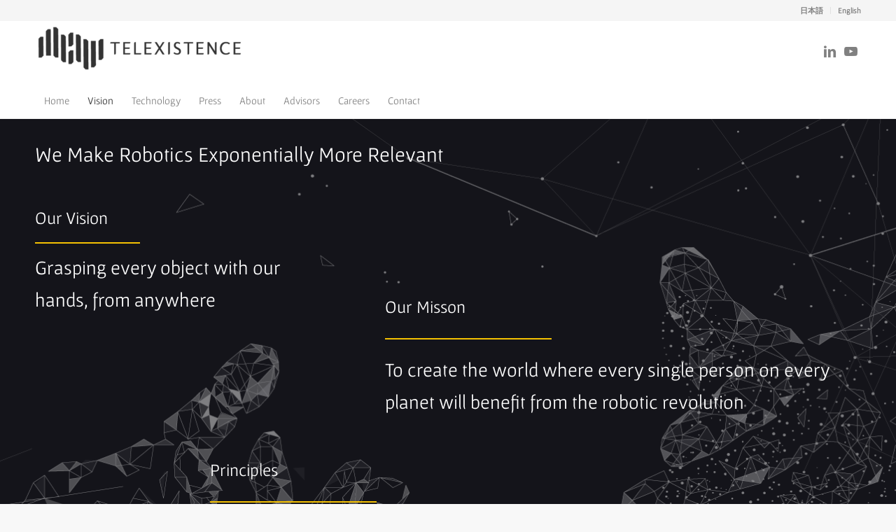

--- FILE ---
content_type: text/html; charset=UTF-8
request_url: https://tx-inc.com/en/vision/
body_size: 9448
content:
<!DOCTYPE html>
<html lang="en-US" class="html_stretched responsive av-preloader-disabled av-custom-lightbox  html_header_top html_logo_left html_bottom_nav_header html_menu_left html_slim html_header_sticky html_header_shrinking html_header_topbar_active html_mobile_menu_tablet html_header_searchicon_disabled html_content_align_center html_header_unstick_top html_header_stretch_disabled html_minimal_header html_minimal_header_shadow html_av-overlay-full html_av-submenu-noclone html_entry_id_6069 av-cookies-no-cookie-consent av-no-preview html_text_menu_active ">
<head>
<meta charset="UTF-8" />
<meta name="robots" content="index, follow" />


<!-- mobile setting -->
<meta name="viewport" content="width=device-width, initial-scale=1">

<!-- Scripts/CSS and wp_head hook -->
<title>Vision &#8211; TELEXISTENCE inc.</title>
<meta name='robots' content='max-image-preview:large' />
	<style>img:is([sizes="auto" i], [sizes^="auto," i]) { contain-intrinsic-size: 3000px 1500px }</style>
	<link rel="alternate" type="application/rss+xml" title="TELEXISTENCE inc. &raquo; Feed" href="https://tx-inc.com/en/feed/" />
<link rel="alternate" type="application/rss+xml" title="TELEXISTENCE inc. &raquo; Comments Feed" href="https://tx-inc.com/en/comments/feed/" />
<script type="text/javascript">
/* <![CDATA[ */
window._wpemojiSettings = {"baseUrl":"https:\/\/s.w.org\/images\/core\/emoji\/16.0.1\/72x72\/","ext":".png","svgUrl":"https:\/\/s.w.org\/images\/core\/emoji\/16.0.1\/svg\/","svgExt":".svg","source":{"concatemoji":"https:\/\/tx-inc.com\/wp-includes\/js\/wp-emoji-release.min.js?ver=6.8.3"}};
/*! This file is auto-generated */
!function(s,n){var o,i,e;function c(e){try{var t={supportTests:e,timestamp:(new Date).valueOf()};sessionStorage.setItem(o,JSON.stringify(t))}catch(e){}}function p(e,t,n){e.clearRect(0,0,e.canvas.width,e.canvas.height),e.fillText(t,0,0);var t=new Uint32Array(e.getImageData(0,0,e.canvas.width,e.canvas.height).data),a=(e.clearRect(0,0,e.canvas.width,e.canvas.height),e.fillText(n,0,0),new Uint32Array(e.getImageData(0,0,e.canvas.width,e.canvas.height).data));return t.every(function(e,t){return e===a[t]})}function u(e,t){e.clearRect(0,0,e.canvas.width,e.canvas.height),e.fillText(t,0,0);for(var n=e.getImageData(16,16,1,1),a=0;a<n.data.length;a++)if(0!==n.data[a])return!1;return!0}function f(e,t,n,a){switch(t){case"flag":return n(e,"\ud83c\udff3\ufe0f\u200d\u26a7\ufe0f","\ud83c\udff3\ufe0f\u200b\u26a7\ufe0f")?!1:!n(e,"\ud83c\udde8\ud83c\uddf6","\ud83c\udde8\u200b\ud83c\uddf6")&&!n(e,"\ud83c\udff4\udb40\udc67\udb40\udc62\udb40\udc65\udb40\udc6e\udb40\udc67\udb40\udc7f","\ud83c\udff4\u200b\udb40\udc67\u200b\udb40\udc62\u200b\udb40\udc65\u200b\udb40\udc6e\u200b\udb40\udc67\u200b\udb40\udc7f");case"emoji":return!a(e,"\ud83e\udedf")}return!1}function g(e,t,n,a){var r="undefined"!=typeof WorkerGlobalScope&&self instanceof WorkerGlobalScope?new OffscreenCanvas(300,150):s.createElement("canvas"),o=r.getContext("2d",{willReadFrequently:!0}),i=(o.textBaseline="top",o.font="600 32px Arial",{});return e.forEach(function(e){i[e]=t(o,e,n,a)}),i}function t(e){var t=s.createElement("script");t.src=e,t.defer=!0,s.head.appendChild(t)}"undefined"!=typeof Promise&&(o="wpEmojiSettingsSupports",i=["flag","emoji"],n.supports={everything:!0,everythingExceptFlag:!0},e=new Promise(function(e){s.addEventListener("DOMContentLoaded",e,{once:!0})}),new Promise(function(t){var n=function(){try{var e=JSON.parse(sessionStorage.getItem(o));if("object"==typeof e&&"number"==typeof e.timestamp&&(new Date).valueOf()<e.timestamp+604800&&"object"==typeof e.supportTests)return e.supportTests}catch(e){}return null}();if(!n){if("undefined"!=typeof Worker&&"undefined"!=typeof OffscreenCanvas&&"undefined"!=typeof URL&&URL.createObjectURL&&"undefined"!=typeof Blob)try{var e="postMessage("+g.toString()+"("+[JSON.stringify(i),f.toString(),p.toString(),u.toString()].join(",")+"));",a=new Blob([e],{type:"text/javascript"}),r=new Worker(URL.createObjectURL(a),{name:"wpTestEmojiSupports"});return void(r.onmessage=function(e){c(n=e.data),r.terminate(),t(n)})}catch(e){}c(n=g(i,f,p,u))}t(n)}).then(function(e){for(var t in e)n.supports[t]=e[t],n.supports.everything=n.supports.everything&&n.supports[t],"flag"!==t&&(n.supports.everythingExceptFlag=n.supports.everythingExceptFlag&&n.supports[t]);n.supports.everythingExceptFlag=n.supports.everythingExceptFlag&&!n.supports.flag,n.DOMReady=!1,n.readyCallback=function(){n.DOMReady=!0}}).then(function(){return e}).then(function(){var e;n.supports.everything||(n.readyCallback(),(e=n.source||{}).concatemoji?t(e.concatemoji):e.wpemoji&&e.twemoji&&(t(e.twemoji),t(e.wpemoji)))}))}((window,document),window._wpemojiSettings);
/* ]]> */
</script>
<style id='wp-emoji-styles-inline-css' type='text/css'>

	img.wp-smiley, img.emoji {
		display: inline !important;
		border: none !important;
		box-shadow: none !important;
		height: 1em !important;
		width: 1em !important;
		margin: 0 0.07em !important;
		vertical-align: -0.1em !important;
		background: none !important;
		padding: 0 !important;
	}
</style>
<link rel='stylesheet' id='wp-block-library-css' href='https://tx-inc.com/wp-includes/css/dist/block-library/style.min.css?ver=6.8.3' type='text/css' media='all' />
<style id='classic-theme-styles-inline-css' type='text/css'>
/*! This file is auto-generated */
.wp-block-button__link{color:#fff;background-color:#32373c;border-radius:9999px;box-shadow:none;text-decoration:none;padding:calc(.667em + 2px) calc(1.333em + 2px);font-size:1.125em}.wp-block-file__button{background:#32373c;color:#fff;text-decoration:none}
</style>
<style id='global-styles-inline-css' type='text/css'>
:root{--wp--preset--aspect-ratio--square: 1;--wp--preset--aspect-ratio--4-3: 4/3;--wp--preset--aspect-ratio--3-4: 3/4;--wp--preset--aspect-ratio--3-2: 3/2;--wp--preset--aspect-ratio--2-3: 2/3;--wp--preset--aspect-ratio--16-9: 16/9;--wp--preset--aspect-ratio--9-16: 9/16;--wp--preset--color--black: #000000;--wp--preset--color--cyan-bluish-gray: #abb8c3;--wp--preset--color--white: #ffffff;--wp--preset--color--pale-pink: #f78da7;--wp--preset--color--vivid-red: #cf2e2e;--wp--preset--color--luminous-vivid-orange: #ff6900;--wp--preset--color--luminous-vivid-amber: #fcb900;--wp--preset--color--light-green-cyan: #7bdcb5;--wp--preset--color--vivid-green-cyan: #00d084;--wp--preset--color--pale-cyan-blue: #8ed1fc;--wp--preset--color--vivid-cyan-blue: #0693e3;--wp--preset--color--vivid-purple: #9b51e0;--wp--preset--gradient--vivid-cyan-blue-to-vivid-purple: linear-gradient(135deg,rgba(6,147,227,1) 0%,rgb(155,81,224) 100%);--wp--preset--gradient--light-green-cyan-to-vivid-green-cyan: linear-gradient(135deg,rgb(122,220,180) 0%,rgb(0,208,130) 100%);--wp--preset--gradient--luminous-vivid-amber-to-luminous-vivid-orange: linear-gradient(135deg,rgba(252,185,0,1) 0%,rgba(255,105,0,1) 100%);--wp--preset--gradient--luminous-vivid-orange-to-vivid-red: linear-gradient(135deg,rgba(255,105,0,1) 0%,rgb(207,46,46) 100%);--wp--preset--gradient--very-light-gray-to-cyan-bluish-gray: linear-gradient(135deg,rgb(238,238,238) 0%,rgb(169,184,195) 100%);--wp--preset--gradient--cool-to-warm-spectrum: linear-gradient(135deg,rgb(74,234,220) 0%,rgb(151,120,209) 20%,rgb(207,42,186) 40%,rgb(238,44,130) 60%,rgb(251,105,98) 80%,rgb(254,248,76) 100%);--wp--preset--gradient--blush-light-purple: linear-gradient(135deg,rgb(255,206,236) 0%,rgb(152,150,240) 100%);--wp--preset--gradient--blush-bordeaux: linear-gradient(135deg,rgb(254,205,165) 0%,rgb(254,45,45) 50%,rgb(107,0,62) 100%);--wp--preset--gradient--luminous-dusk: linear-gradient(135deg,rgb(255,203,112) 0%,rgb(199,81,192) 50%,rgb(65,88,208) 100%);--wp--preset--gradient--pale-ocean: linear-gradient(135deg,rgb(255,245,203) 0%,rgb(182,227,212) 50%,rgb(51,167,181) 100%);--wp--preset--gradient--electric-grass: linear-gradient(135deg,rgb(202,248,128) 0%,rgb(113,206,126) 100%);--wp--preset--gradient--midnight: linear-gradient(135deg,rgb(2,3,129) 0%,rgb(40,116,252) 100%);--wp--preset--font-size--small: 13px;--wp--preset--font-size--medium: 20px;--wp--preset--font-size--large: 36px;--wp--preset--font-size--x-large: 42px;--wp--preset--spacing--20: 0.44rem;--wp--preset--spacing--30: 0.67rem;--wp--preset--spacing--40: 1rem;--wp--preset--spacing--50: 1.5rem;--wp--preset--spacing--60: 2.25rem;--wp--preset--spacing--70: 3.38rem;--wp--preset--spacing--80: 5.06rem;--wp--preset--shadow--natural: 6px 6px 9px rgba(0, 0, 0, 0.2);--wp--preset--shadow--deep: 12px 12px 50px rgba(0, 0, 0, 0.4);--wp--preset--shadow--sharp: 6px 6px 0px rgba(0, 0, 0, 0.2);--wp--preset--shadow--outlined: 6px 6px 0px -3px rgba(255, 255, 255, 1), 6px 6px rgba(0, 0, 0, 1);--wp--preset--shadow--crisp: 6px 6px 0px rgba(0, 0, 0, 1);}:where(.is-layout-flex){gap: 0.5em;}:where(.is-layout-grid){gap: 0.5em;}body .is-layout-flex{display: flex;}.is-layout-flex{flex-wrap: wrap;align-items: center;}.is-layout-flex > :is(*, div){margin: 0;}body .is-layout-grid{display: grid;}.is-layout-grid > :is(*, div){margin: 0;}:where(.wp-block-columns.is-layout-flex){gap: 2em;}:where(.wp-block-columns.is-layout-grid){gap: 2em;}:where(.wp-block-post-template.is-layout-flex){gap: 1.25em;}:where(.wp-block-post-template.is-layout-grid){gap: 1.25em;}.has-black-color{color: var(--wp--preset--color--black) !important;}.has-cyan-bluish-gray-color{color: var(--wp--preset--color--cyan-bluish-gray) !important;}.has-white-color{color: var(--wp--preset--color--white) !important;}.has-pale-pink-color{color: var(--wp--preset--color--pale-pink) !important;}.has-vivid-red-color{color: var(--wp--preset--color--vivid-red) !important;}.has-luminous-vivid-orange-color{color: var(--wp--preset--color--luminous-vivid-orange) !important;}.has-luminous-vivid-amber-color{color: var(--wp--preset--color--luminous-vivid-amber) !important;}.has-light-green-cyan-color{color: var(--wp--preset--color--light-green-cyan) !important;}.has-vivid-green-cyan-color{color: var(--wp--preset--color--vivid-green-cyan) !important;}.has-pale-cyan-blue-color{color: var(--wp--preset--color--pale-cyan-blue) !important;}.has-vivid-cyan-blue-color{color: var(--wp--preset--color--vivid-cyan-blue) !important;}.has-vivid-purple-color{color: var(--wp--preset--color--vivid-purple) !important;}.has-black-background-color{background-color: var(--wp--preset--color--black) !important;}.has-cyan-bluish-gray-background-color{background-color: var(--wp--preset--color--cyan-bluish-gray) !important;}.has-white-background-color{background-color: var(--wp--preset--color--white) !important;}.has-pale-pink-background-color{background-color: var(--wp--preset--color--pale-pink) !important;}.has-vivid-red-background-color{background-color: var(--wp--preset--color--vivid-red) !important;}.has-luminous-vivid-orange-background-color{background-color: var(--wp--preset--color--luminous-vivid-orange) !important;}.has-luminous-vivid-amber-background-color{background-color: var(--wp--preset--color--luminous-vivid-amber) !important;}.has-light-green-cyan-background-color{background-color: var(--wp--preset--color--light-green-cyan) !important;}.has-vivid-green-cyan-background-color{background-color: var(--wp--preset--color--vivid-green-cyan) !important;}.has-pale-cyan-blue-background-color{background-color: var(--wp--preset--color--pale-cyan-blue) !important;}.has-vivid-cyan-blue-background-color{background-color: var(--wp--preset--color--vivid-cyan-blue) !important;}.has-vivid-purple-background-color{background-color: var(--wp--preset--color--vivid-purple) !important;}.has-black-border-color{border-color: var(--wp--preset--color--black) !important;}.has-cyan-bluish-gray-border-color{border-color: var(--wp--preset--color--cyan-bluish-gray) !important;}.has-white-border-color{border-color: var(--wp--preset--color--white) !important;}.has-pale-pink-border-color{border-color: var(--wp--preset--color--pale-pink) !important;}.has-vivid-red-border-color{border-color: var(--wp--preset--color--vivid-red) !important;}.has-luminous-vivid-orange-border-color{border-color: var(--wp--preset--color--luminous-vivid-orange) !important;}.has-luminous-vivid-amber-border-color{border-color: var(--wp--preset--color--luminous-vivid-amber) !important;}.has-light-green-cyan-border-color{border-color: var(--wp--preset--color--light-green-cyan) !important;}.has-vivid-green-cyan-border-color{border-color: var(--wp--preset--color--vivid-green-cyan) !important;}.has-pale-cyan-blue-border-color{border-color: var(--wp--preset--color--pale-cyan-blue) !important;}.has-vivid-cyan-blue-border-color{border-color: var(--wp--preset--color--vivid-cyan-blue) !important;}.has-vivid-purple-border-color{border-color: var(--wp--preset--color--vivid-purple) !important;}.has-vivid-cyan-blue-to-vivid-purple-gradient-background{background: var(--wp--preset--gradient--vivid-cyan-blue-to-vivid-purple) !important;}.has-light-green-cyan-to-vivid-green-cyan-gradient-background{background: var(--wp--preset--gradient--light-green-cyan-to-vivid-green-cyan) !important;}.has-luminous-vivid-amber-to-luminous-vivid-orange-gradient-background{background: var(--wp--preset--gradient--luminous-vivid-amber-to-luminous-vivid-orange) !important;}.has-luminous-vivid-orange-to-vivid-red-gradient-background{background: var(--wp--preset--gradient--luminous-vivid-orange-to-vivid-red) !important;}.has-very-light-gray-to-cyan-bluish-gray-gradient-background{background: var(--wp--preset--gradient--very-light-gray-to-cyan-bluish-gray) !important;}.has-cool-to-warm-spectrum-gradient-background{background: var(--wp--preset--gradient--cool-to-warm-spectrum) !important;}.has-blush-light-purple-gradient-background{background: var(--wp--preset--gradient--blush-light-purple) !important;}.has-blush-bordeaux-gradient-background{background: var(--wp--preset--gradient--blush-bordeaux) !important;}.has-luminous-dusk-gradient-background{background: var(--wp--preset--gradient--luminous-dusk) !important;}.has-pale-ocean-gradient-background{background: var(--wp--preset--gradient--pale-ocean) !important;}.has-electric-grass-gradient-background{background: var(--wp--preset--gradient--electric-grass) !important;}.has-midnight-gradient-background{background: var(--wp--preset--gradient--midnight) !important;}.has-small-font-size{font-size: var(--wp--preset--font-size--small) !important;}.has-medium-font-size{font-size: var(--wp--preset--font-size--medium) !important;}.has-large-font-size{font-size: var(--wp--preset--font-size--large) !important;}.has-x-large-font-size{font-size: var(--wp--preset--font-size--x-large) !important;}
:where(.wp-block-post-template.is-layout-flex){gap: 1.25em;}:where(.wp-block-post-template.is-layout-grid){gap: 1.25em;}
:where(.wp-block-columns.is-layout-flex){gap: 2em;}:where(.wp-block-columns.is-layout-grid){gap: 2em;}
:root :where(.wp-block-pullquote){font-size: 1.5em;line-height: 1.6;}
</style>
<link rel='stylesheet' id='avia-merged-styles-css' href='https://tx-inc.com/wp-content/uploads/dynamic_avia/avia-merged-styles-7f28a076a625c64840f75c098534ee54---66db3aa8a9a18.css' type='text/css' media='all' />
<script type="text/javascript" src="https://tx-inc.com/wp-includes/js/jquery/jquery.min.js?ver=3.7.1" id="jquery-core-js"></script>
<script type="text/javascript" src="https://tx-inc.com/wp-includes/js/jquery/jquery-migrate.min.js?ver=3.4.1" id="jquery-migrate-js"></script>
<link rel="https://api.w.org/" href="https://tx-inc.com/wp-json/" /><link rel="alternate" title="JSON" type="application/json" href="https://tx-inc.com/wp-json/wp/v2/pages/6069" /><link rel="EditURI" type="application/rsd+xml" title="RSD" href="https://tx-inc.com/xmlrpc.php?rsd" />
<meta name="generator" content="WordPress 6.8.3" />
<link rel="canonical" href="https://tx-inc.com/en/vision/" />
<link rel='shortlink' href='https://tx-inc.com/?p=6069' />
<link rel="alternate" title="oEmbed (JSON)" type="application/json+oembed" href="https://tx-inc.com/wp-json/oembed/1.0/embed?url=https%3A%2F%2Ftx-inc.com%2Fen%2Fvision%2F&#038;lang=en" />
<link rel="alternate" title="oEmbed (XML)" type="text/xml+oembed" href="https://tx-inc.com/wp-json/oembed/1.0/embed?url=https%3A%2F%2Ftx-inc.com%2Fen%2Fvision%2F&#038;format=xml&#038;lang=en" />
<link rel="profile" href="http://gmpg.org/xfn/11" />
<link rel="alternate" type="application/rss+xml" title="TELEXISTENCE inc. RSS2 Feed" href="https://tx-inc.com/en/feed/" />
<link rel="pingback" href="https://tx-inc.com/xmlrpc.php" />
<!--[if lt IE 9]><script src="https://tx-inc.com/wp-content/themes/enfold/js/html5shiv.js"></script><![endif]-->
<link rel="icon" href="/wp-content/uploads/2019/01/favicon.png" type="image/png">

<!-- To speed up the rendering and to display the site as fast as possible to the user we include some styles and scripts for above the fold content inline -->
<script type="text/javascript">'use strict';var avia_is_mobile=!1;if(/Android|webOS|iPhone|iPad|iPod|BlackBerry|IEMobile|Opera Mini/i.test(navigator.userAgent)&&'ontouchstart' in document.documentElement){avia_is_mobile=!0;document.documentElement.className+=' avia_mobile '}
else{document.documentElement.className+=' avia_desktop '};document.documentElement.className+=' js_active ';(function(){var e=['-webkit-','-moz-','-ms-',''],n='';for(var t in e){if(e[t]+'transform' in document.documentElement.style){document.documentElement.className+=' avia_transform ';n=e[t]+'transform'};if(e[t]+'perspective' in document.documentElement.style)document.documentElement.className+=' avia_transform3d '};if(typeof document.getElementsByClassName=='function'&&typeof document.documentElement.getBoundingClientRect=='function'&&avia_is_mobile==!1){if(n&&window.innerHeight>0){setTimeout(function(){var e=0,o={},a=0,t=document.getElementsByClassName('av-parallax'),i=window.pageYOffset||document.documentElement.scrollTop;for(e=0;e<t.length;e++){t[e].style.top='0px';o=t[e].getBoundingClientRect();a=Math.ceil((window.innerHeight+i-o.top)*0.3);t[e].style[n]='translate(0px, '+a+'px)';t[e].style.top='auto';t[e].className+=' enabled-parallax '}},50)}}})();</script>		<style type="text/css" id="wp-custom-css">
			.principle p{
  font-size: 2.5em;
	margin:50px 0 0 0 ;
}
.principle_head h2{
	color:#f4c002;
	margin-top:50px;
}
div.principle_body{
	padding:10px;
	border: 1px solid #222 !important;
}

.entry-content-wrapper .post-title{
	text-align:center;
	    margin-bottom: 20px;
}
.post-meta-infos{
	text-align:center;
}
		</style>
		<style type='text/css'>
@font-face {font-family: 'entypo-fontello'; font-weight: normal; font-style: normal; font-display: auto;
src: url('https://tx-inc.com/wp-content/themes/enfold/config-templatebuilder/avia-template-builder/assets/fonts/entypo-fontello.woff2') format('woff2'),
url('https://tx-inc.com/wp-content/themes/enfold/config-templatebuilder/avia-template-builder/assets/fonts/entypo-fontello.woff') format('woff'),
url('https://tx-inc.com/wp-content/themes/enfold/config-templatebuilder/avia-template-builder/assets/fonts/entypo-fontello.ttf') format('truetype'), 
url('https://tx-inc.com/wp-content/themes/enfold/config-templatebuilder/avia-template-builder/assets/fonts/entypo-fontello.svg#entypo-fontello') format('svg'),
url('https://tx-inc.com/wp-content/themes/enfold/config-templatebuilder/avia-template-builder/assets/fonts/entypo-fontello.eot'),
url('https://tx-inc.com/wp-content/themes/enfold/config-templatebuilder/avia-template-builder/assets/fonts/entypo-fontello.eot?#iefix') format('embedded-opentype');
} #top .avia-font-entypo-fontello, body .avia-font-entypo-fontello, html body [data-av_iconfont='entypo-fontello']:before{ font-family: 'entypo-fontello'; }
</style>

<!--
Debugging Info for Theme support: 

Theme: Enfold
Version: 4.8.3
Installed: enfold
AviaFramework Version: 5.0
AviaBuilder Version: 4.8
aviaElementManager Version: 1.0.1
ML:128-PU:21-PLA:8
WP:6.8.3
Compress: CSS:all theme files - JS:all theme files
Updates: enabled - token has changed and not verified
PLAu:7
-->
</head>




<body id="top" class="wp-singular page-template-default page page-id-6069 wp-theme-enfold  rtl_columns stretched gafata-custom gafata no_sidebar_border avia-responsive-images-support" itemscope="itemscope" itemtype="https://schema.org/WebPage" >

	
	<div id='wrap_all'>

	
<header id='header' class='all_colors header_color light_bg_color  av_header_top av_logo_left av_bottom_nav_header av_menu_left av_slim av_header_sticky av_header_shrinking av_header_stretch_disabled av_mobile_menu_tablet av_header_searchicon_disabled av_header_unstick_top av_minimal_header av_minimal_header_shadow av_alternate_logo_active av_header_border_disabled'  role="banner" itemscope="itemscope" itemtype="https://schema.org/WPHeader" >

		<div id='header_meta' class='container_wrap container_wrap_meta  av_icon_active_main av_secondary_right av_extra_header_active av_entry_id_6069'>
		
			      <div class='container'>
			      <nav class='sub_menu'  role="navigation" itemscope="itemscope" itemtype="https://schema.org/SiteNavigationElement" ><ul id="avia2-menu" class="menu"><li id="menu-item-9478-ja" class="lang-item lang-item-3 lang-item-ja no-translation lang-item-first menu-item menu-item-type-custom menu-item-object-custom menu-item-9478-ja"><a href="https://tx-inc.com/ja/top/" hreflang="ja" lang="ja">日本語</a></li>
<li id="menu-item-9478-en" class="lang-item lang-item-6 lang-item-en current-lang menu-item menu-item-type-custom menu-item-object-custom menu-item-9478-en"><a href="https://tx-inc.com/en/vision/" hreflang="en-US" lang="en-US">English</a></li>
</ul></nav>			      </div>
		</div>

		<div  id='header_main' class='container_wrap container_wrap_logo'>
	
        <div class='container av-logo-container'><div class='inner-container'><span class='logo'><a href='https://tx-inc.com/en/home/'><img src="/wp-content/uploads/2019/01/logo-icon_画板-1-300x77.png" height="100" width="300" alt='TELEXISTENCE inc.' title='' /></a></span><ul class='noLightbox social_bookmarks icon_count_2'><li class='social_bookmarks_linkedin av-social-link-linkedin social_icon_1'><a target="_blank" aria-label="Link to LinkedIn" href='https://www.linkedin.com/company/telexistenceinc/' aria-hidden='false' data-av_icon='' data-av_iconfont='entypo-fontello' title='LinkedIn' rel="noopener"><span class='avia_hidden_link_text'>LinkedIn</span></a></li><li class='social_bookmarks_youtube av-social-link-youtube social_icon_2'><a target="_blank" aria-label="Link to Youtube" href='https://www.youtube.com/@telexistenceinc.9918' aria-hidden='false' data-av_icon='' data-av_iconfont='entypo-fontello' title='Youtube' rel="noopener"><span class='avia_hidden_link_text'>Youtube</span></a></li></ul></div></div><div id='header_main_alternate' class='container_wrap'><div class='container'><nav class='main_menu' data-selectname='Select a page'  role="navigation" itemscope="itemscope" itemtype="https://schema.org/SiteNavigationElement" ><div class="avia-menu av-main-nav-wrap"><ul id="avia-menu" class="menu av-main-nav"><li id="menu-item-9147" class="menu-item menu-item-type-custom menu-item-object-custom menu-item-home menu-item-top-level menu-item-top-level-1"><a href="https://tx-inc.com/en/home/" itemprop="url"><span class="avia-bullet"></span><span class="avia-menu-text">Home</span><span class="avia-menu-fx"><span class="avia-arrow-wrap"><span class="avia-arrow"></span></span></span></a></li>
<li id="menu-item-6085" class="menu-item menu-item-type-post_type menu-item-object-page current-menu-item page_item page-item-6069 current_page_item menu-item-top-level menu-item-top-level-2"><a href="https://tx-inc.com/en/vision/" itemprop="url"><span class="avia-bullet"></span><span class="avia-menu-text">Vision</span><span class="avia-menu-fx"><span class="avia-arrow-wrap"><span class="avia-arrow"></span></span></span></a></li>
<li id="menu-item-6073" class="menu-item menu-item-type-post_type menu-item-object-page menu-item-mega-parent  menu-item-top-level menu-item-top-level-3"><a href="https://tx-inc.com/en/technology/" itemprop="url"><span class="avia-bullet"></span><span class="avia-menu-text">Technology</span><span class="avia-menu-fx"><span class="avia-arrow-wrap"><span class="avia-arrow"></span></span></span></a></li>
<li id="menu-item-9573" class="menu-item menu-item-type-post_type menu-item-object-page menu-item-top-level menu-item-top-level-4"><a href="https://tx-inc.com/en/press/" itemprop="url"><span class="avia-bullet"></span><span class="avia-menu-text">Press</span><span class="avia-menu-fx"><span class="avia-arrow-wrap"><span class="avia-arrow"></span></span></span></a></li>
<li id="menu-item-6070" class="menu-item menu-item-type-post_type menu-item-object-page menu-item-top-level menu-item-top-level-5"><a href="https://tx-inc.com/en/about/" itemprop="url"><span class="avia-bullet"></span><span class="avia-menu-text">About</span><span class="avia-menu-fx"><span class="avia-arrow-wrap"><span class="avia-arrow"></span></span></span></a></li>
<li id="menu-item-10255" class="menu-item menu-item-type-post_type menu-item-object-page menu-item-top-level menu-item-top-level-6"><a href="https://tx-inc.com/en/advisors-en/" itemprop="url"><span class="avia-bullet"></span><span class="avia-menu-text">Advisors</span><span class="avia-menu-fx"><span class="avia-arrow-wrap"><span class="avia-arrow"></span></span></span></a></li>
<li id="menu-item-10477" class="menu-item menu-item-type-post_type menu-item-object-page menu-item-mega-parent  menu-item-top-level menu-item-top-level-7"><a href="https://tx-inc.com/en/career/" itemprop="url"><span class="avia-bullet"></span><span class="avia-menu-text">Careers</span><span class="avia-menu-fx"><span class="avia-arrow-wrap"><span class="avia-arrow"></span></span></span></a></li>
<li id="menu-item-6086" class="menu-item menu-item-type-post_type menu-item-object-page menu-item-top-level menu-item-top-level-8"><a href="https://tx-inc.com/en/contact/" itemprop="url"><span class="avia-bullet"></span><span class="avia-menu-text">Contact</span><span class="avia-menu-fx"><span class="avia-arrow-wrap"><span class="avia-arrow"></span></span></span></a></li>
<li class="av-burger-menu-main menu-item-avia-special ">
	        			<a href="#" aria-label="Menu" aria-hidden="false">
							<span class="av-hamburger av-hamburger--spin av-js-hamburger">
								<span class="av-hamburger-box">
						          <span class="av-hamburger-inner"></span>
						          <strong>Menu</strong>
								</span>
							</span>
							<span class="avia_hidden_link_text">Menu</span>
						</a>
	        		   </li></ul></div></nav></div> </div> 
		<!-- end container_wrap-->
		</div>
		<div class='header_bg'></div>

<!-- end header -->
</header>
		
	<div id='main' class='all_colors' data-scroll-offset='88'>

	<div id='mission'  class='avia-section main_color avia-section-no-padding avia-no-border-styling  avia-full-stretch avia-bg-style-scroll  avia-builder-el-0  el_before_av_section  avia-builder-el-first   av-minimum-height av-minimum-height-100  container_wrap fullsize' style='background-repeat: no-repeat; background-image: url(https://tx-inc.com/wp-content/uploads/2021/06/handtohand_画板-1-2.png);background-attachment: scroll; background-position: top center;  margin-top:0px; margin-bottom:0px; '  data-section-bg-repeat='stretch' data-av_minimum_height_pc='100'><div class='container' ><main  role="main" itemprop="mainContentOfPage"  class='template-page content  av-content-full alpha units'><div class='post-entry post-entry-type-page post-entry-6069'><div class='entry-content-wrapper clearfix'>
<div class="flex_column av_one_full  flex_column_div av-zero-column-padding first  avia-builder-el-1  el_before_av_two_fifth  avia-builder-el-first  " style='margin-top:0px; margin-bottom:0px; border-radius:0px; '><section class="av_textblock_section "  itemscope="itemscope" itemtype="https://schema.org/CreativeWork" ><div class='avia_textblock  av_inherit_color '  style='font-size:30px; color:#ffffff; '  itemprop="text" ><p style="text-align: left;">We Make Robotics Exponentially More Relevant</p>
</div></section></div><div class="flex_column av_two_fifth  av-animated-generic left-to-right  flex_column_div av-zero-column-padding first  avia-builder-el-3  el_after_av_one_full  el_before_av_three_fifth  column-top-margin" style='margin-top:0px; margin-bottom:0px; border-radius:0px; '><section class="av_textblock_section "  itemscope="itemscope" itemtype="https://schema.org/CreativeWork" ><div class='avia_textblock  av_inherit_color '  style='font-size:25px; color:#ffffff; '  itemprop="text" ><p style="text-align: left;">Our Vision</p>
</div></section>
<div  style=' margin-top:-20px; margin-bottom:0;'  class='hr hr-custom hr-left hr-icon-no   avia-builder-el-5  el_after_av_textblock  el_before_av_textblock '><span class='hr-inner  inner-border-av-border-fat' style=' width:35%; border-color:#f4c102;' ><span class='hr-inner-style'></span></span></div>
<section class="av_textblock_section "  itemscope="itemscope" itemtype="https://schema.org/CreativeWork" ><div class='avia_textblock  av_inherit_color '  style='font-size:28px; color:#ffffff; '  itemprop="text" ><p style="text-align: left;">Grasping every object with our hands, from anywhere</p>
</div></section></div><div class="flex_column av_three_fifth  av-animated-generic right-to-left  avia-full-contain flex_column_div   avia-builder-el-7  el_after_av_two_fifth  el_before_av_one_fifth  column-top-margin" style='margin-top:0px; margin-bottom:0px; padding:10% 0 0 0 ; border-radius:0px; '><section class="av_textblock_section "  itemscope="itemscope" itemtype="https://schema.org/CreativeWork" ><div class='avia_textblock  av_inherit_color '  style='font-size:25px; color:#ffffff; '  itemprop="text" ><p style="margin-top: 30px;">Our Misson</p>
</div></section>
<div  style=' margin-top:-10px; margin-bottom:10px;'  class='hr hr-custom hr-left hr-icon-no   avia-builder-el-9  el_after_av_textblock  el_before_av_textblock '><span class='hr-inner  inner-border-av-border-fat' style=' width:35%; border-color:#f4c102;' ><span class='hr-inner-style'></span></span></div>
<section class="av_textblock_section "  itemscope="itemscope" itemtype="https://schema.org/CreativeWork" ><div class='avia_textblock  av_inherit_color '  style='font-size:28px; color:#ffffff; '  itemprop="text" ><p style="text-align: left;">To create the world where every single person on every planet will benefit from the robotic revolution</p>
</div></section></div><div class="flex_column av_one_fifth  flex_column_div av-zero-column-padding first  avia-builder-el-11  el_after_av_three_fifth  el_before_av_three_fifth  " style='border-radius:0px; '></div><div class="flex_column av_three_fifth  av-animated-generic right-to-left  avia-full-contain flex_column_div   avia-builder-el-12  el_after_av_one_fifth  avia-builder-el-last  " style='padding:0 0 0 0 ; border-radius:0px; '><section class="av_textblock_section "  itemscope="itemscope" itemtype="https://schema.org/CreativeWork" ><div class='avia_textblock  av_inherit_color '  style='font-size:25px; color:#ffffff; '  itemprop="text" ><p style="margin-top: 30px;">Principles</p>
</div></section>
<div  style=' margin-top:-10px; margin-bottom:10px;'  class='hr hr-custom hr-left hr-icon-no   avia-builder-el-14  el_after_av_textblock  el_before_av_textblock '><span class='hr-inner  inner-border-av-border-fat' style=' width:35%; border-color:#f4c102;' ><span class='hr-inner-style'></span></span></div>
<section class="av_textblock_section "  itemscope="itemscope" itemtype="https://schema.org/CreativeWork" ><div class='avia_textblock  av_inherit_color '  style='font-size:22px; color:#ffffff; '  itemprop="text" ><ol>
<li style="font-weight: 400;"><span style="font-weight: 400;">Freedom and Responsibility</span></li>
<li style="font-weight: 400;"><span style="font-weight: 400;">Move Fast, Deliver First</span></li>
<li style="font-weight: 400;"><span style="font-weight: 400;">Systematic Innovator of Scale</span></li>
<li style="font-weight: 400;"><span style="font-weight: 400;">Begin with the End</span></li>
<li style="font-weight: 400;"><span style="font-weight: 400;">Interdependence</span></li>
</ol>
</div></section></div>

</div></div></main><!-- close content main element --></div></div><div id='av_section_2'  class='avia-section main_color avia-section-small avia-no-border-styling  avia-bg-style-scroll  avia-builder-el-16  el_after_av_section  el_before_av_section   container_wrap fullsize' style='background-color: #f9f9f9;  '  ><div class='container' ><div class='template-page content  av-content-full alpha units'><div class='post-entry post-entry-type-page post-entry-6069'><div class='entry-content-wrapper clearfix'>
<div class="flex_column av_two_third  flex_column_div av-zero-column-padding first  avia-builder-el-17  el_before_av_one_third  avia-builder-el-first  " style='border-radius:0px; '><section class="av_textblock_section "  itemscope="itemscope" itemtype="https://schema.org/CreativeWork" ><div class='avia_textblock  '  style='font-size:16px; '  itemprop="text" ><p><strong>TELEXISTENCE PRINCIPLES</strong></p>
<p>TX envisions to grasp every object with our hands from everywhere. We want to create a world where every single person on every planet benefits from the robotic revolution.</p>
<p>Our core principles are the guideline to our employees to help us get there.</p>
</div></section>
<div  class='avia-button-wrap avia-button-left  avia-builder-el-19  el_after_av_textblock  avia-builder-el-last ' ><a href='https://tx-inc.com/en/tx-principles/'  class='avia-button  avia-color-theme-color   avia-icon_select-no avia-size-small avia-position-left '   ><span class='avia_iconbox_title' >READ ABOUT OUR PRINCIPLES</span></a></div></div><div class="flex_column av_one_third  flex_column_div av-zero-column-padding   avia-builder-el-20  el_after_av_two_third  avia-builder-el-last  " style='border-radius:0px; '><div  class='avia-image-container  av-styling-    avia-builder-el-21  avia-builder-el-no-sibling  avia-align-center '  itemprop="image" itemscope="itemscope" itemtype="https://schema.org/ImageObject"  ><div class='avia-image-container-inner'><div class='avia-image-overlay-wrap'><img fetchpriority="high" decoding="async" class='wp-image-10753 avia-img-lazy-loading-not-10753 avia_image' src="https://tx-inc.com/wp-content/uploads/2020/12/Screen-Shot-2020-12-14-at-12.07.49-PM-300x179.png" alt='' title='Team Shot' height="179" width="300"  itemprop="thumbnailUrl" srcset="https://tx-inc.com/wp-content/uploads/2020/12/Screen-Shot-2020-12-14-at-12.07.49-PM-300x179.png 300w, https://tx-inc.com/wp-content/uploads/2020/12/Screen-Shot-2020-12-14-at-12.07.49-PM-1030x615.png 1030w, https://tx-inc.com/wp-content/uploads/2020/12/Screen-Shot-2020-12-14-at-12.07.49-PM-80x48.png 80w, https://tx-inc.com/wp-content/uploads/2020/12/Screen-Shot-2020-12-14-at-12.07.49-PM-768x459.png 768w, https://tx-inc.com/wp-content/uploads/2020/12/Screen-Shot-2020-12-14-at-12.07.49-PM-705x421.png 705w, https://tx-inc.com/wp-content/uploads/2020/12/Screen-Shot-2020-12-14-at-12.07.49-PM.png 1480w" sizes="(max-width: 300px) 100vw, 300px" /></div></div></div></div>

</div></div></div><!-- close content main div --></div></div><div id='av_section_3'  class='avia-section main_color avia-section-small avia-no-border-styling  avia-bg-style-scroll  avia-builder-el-22  el_after_av_section  el_before_av_section   av-small-hide av-mini-hide container_wrap fullsize' style='background-color: #666666;  margin-top:50px; margin-bottom:0; '  ><div class='container' ><div class='template-page content  av-content-full alpha units'><div class='post-entry post-entry-type-page post-entry-6069'><div class='entry-content-wrapper clearfix'>
<section class="av_textblock_section "  itemscope="itemscope" itemtype="https://schema.org/CreativeWork" ><div class='avia_textblock  av_inherit_color '  style='color:#ffffff; '  itemprop="text" ><h4><strong>Get in Touch</strong></h4>
</div></section>
<div  style=' margin-top:0; margin-bottom:0px;'  class='hr hr-custom hr-center hr-icon-no   avia-builder-el-24  el_after_av_textblock  el_before_av_one_third '><span class='hr-inner  inner-border-av-border-fat' style=' width:100%; border-color:#b7b7b7;' ><span class='hr-inner-style'></span></span></div>
<div class="flex_column av_one_third  flex_column_div av-zero-column-padding first  avia-builder-el-25  el_after_av_hr  el_before_av_one_third  " style='border-radius:0px; '><section class="av_textblock_section "  itemscope="itemscope" itemtype="https://schema.org/CreativeWork" ><div class='avia_textblock  av_inherit_color '  style='color:#ffffff; '  itemprop="text" ><p>OFFICE</p>
<p>Tokyo Ryutsu Center Building A, AE3-3<br />
6-1-1, Ota-ku, Tokyo<br />
143-0006, Japan</p>
</div></section></div><div class="flex_column av_one_third  flex_column_div av-zero-column-padding   avia-builder-el-27  el_after_av_one_third  el_before_av_one_third  " style='border-radius:0px; '><section class="av_textblock_section "  itemscope="itemscope" itemtype="https://schema.org/CreativeWork" ><div class='avia_textblock  av_inherit_color '  style='color:#ffffff; '  itemprop="text" ><p>CONTACT</p>
<p>mail: info@tx-inc.com</p>
</div></section></div><div class="flex_column av_one_third  flex_column_div av-zero-column-padding   avia-builder-el-29  el_after_av_one_third  avia-builder-el-last  " style='border-radius:0px; '><section class="av_textblock_section "  itemscope="itemscope" itemtype="https://schema.org/CreativeWork" ><div class='avia_textblock  '   itemprop="text" ><p style="text-align: right; color: #fff;">TELEXISTENCE Inc. is hiring in TOKYO</p>
<p style="text-align: right;"><a href="https://tx-inc.com/en/career/">View Available Positions</a></p>
</div></section>
<div  style=' margin-top:0px; margin-bottom:0px;'  class='hr hr-custom hr-center hr-icon-no   avia-builder-el-31  el_after_av_textblock  el_before_av_textblock '><span class='hr-inner  inner-border-av-border-fat' style=' width:100%; border-color:#d8d8d8;' ><span class='hr-inner-style'></span></span></div>
<section class="av_textblock_section "  itemscope="itemscope" itemtype="https://schema.org/CreativeWork" ><div class='avia_textblock  '  style='font-size:16px; '  itemprop="text" ><p style="text-align: right;"><a href="https://tx-inc.com/">Home</a> / <a href="https://tx-inc.com/en/technology/">Technology</a> / <a href="https://tx-inc.com/en/press/">Press</a> / <a href="https://tx-inc.com/en/career/">Career</a> / <a href="https://tx-inc.com/en/about/">About</a> / <a href="https://tx-inc.com/en/contact/">Contact</a></p>
</div></section></div></div></div></div><!-- close content main div --></div></div><div id='av_section_4'  class='avia-section main_color avia-section-small avia-no-border-styling  avia-bg-style-scroll  avia-builder-el-33  el_after_av_section  avia-builder-el-last   av-minimum-height av-minimum-height-custom  container_wrap fullsize' style='background-color: #353535;  '  ><div class='container' style='height:40px'><div class='template-page content  av-content-full alpha units'><div class='post-entry post-entry-type-page post-entry-6069'><div class='entry-content-wrapper clearfix'>
<section class="av_textblock_section "  itemscope="itemscope" itemtype="https://schema.org/CreativeWork" ><div class='avia_textblock  av_inherit_color '  style='color:#ffffff; '  itemprop="text" ><h6 style="text-align: center;">Copyright <span class="copyright">©</span> TELEXISTENCE Inc.</h6>
</div></section>
</p>
</div></div></div><!-- close content main div --> <!-- section close by builder template -->		</div><!--end builder template--></div><!-- close default .container_wrap element -->				<!-- end main -->
		</div>
		
		<!-- end wrap_all --></div>

<a href='#top' title='Scroll to top' id='scroll-top-link' aria-hidden='true' data-av_icon='' data-av_iconfont='entypo-fontello'><span class="avia_hidden_link_text">Scroll to top</span></a>

<div id="fb-root"></div>

<script type="speculationrules">
{"prefetch":[{"source":"document","where":{"and":[{"href_matches":"\/*"},{"not":{"href_matches":["\/wp-*.php","\/wp-admin\/*","\/wp-content\/uploads\/*","\/wp-content\/*","\/wp-content\/plugins\/*","\/wp-content\/themes\/enfold\/*","\/*\\?(.+)"]}},{"not":{"selector_matches":"a[rel~=\"nofollow\"]"}},{"not":{"selector_matches":".no-prefetch, .no-prefetch a"}}]},"eagerness":"conservative"}]}
</script>

 <script type='text/javascript'>
 /* <![CDATA[ */  
var avia_framework_globals = avia_framework_globals || {};
    avia_framework_globals.frameworkUrl = 'https://tx-inc.com/wp-content/themes/enfold/framework/';
    avia_framework_globals.installedAt = 'https://tx-inc.com/wp-content/themes/enfold/';
    avia_framework_globals.ajaxurl = 'https://tx-inc.com/wp-admin/admin-ajax.php';
/* ]]> */ 
</script>
 
 <script type="text/javascript" src="https://tx-inc.com/wp-content/uploads/dynamic_avia/avia-footer-scripts-f03350d279509aea37fb47072b96b75e---66db3aa95996f.js" id="avia-footer-scripts-js"></script>
</body>
</html>
